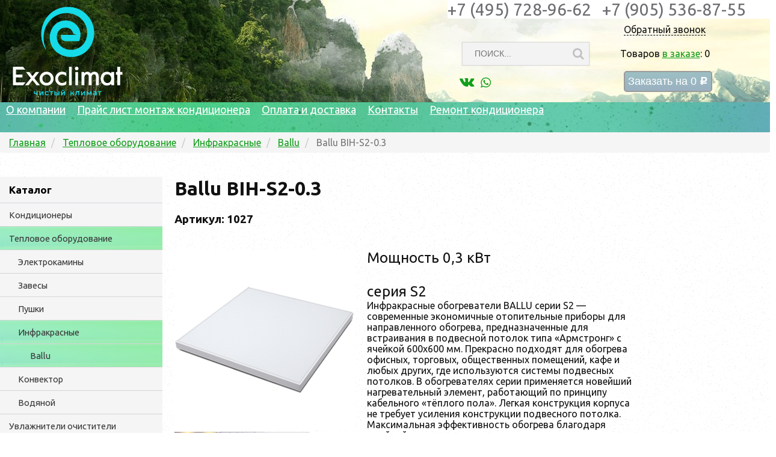

--- FILE ---
content_type: text/html; charset=utf-8
request_url: https://www.exoclimat.ru/categories/obogrevately/infrakrasnie/ballu_bih_s0_3/
body_size: 12956
content:
<!DOCTYPE html>
<html lang="ru">
<head>
<title>Ballu BIH-S2-0.3 - Кондиционер Установка москва область</title>
<meta http-equiv="Content-type" content="text/html; charset=utf-8"/>
<meta name="description" content="Ballu BIH-S2-0.3 по цене 4390 р. в широком ассортименте в интернет-магазине Exoclimat.ru."/>
<link rel="canonical" href="https://www.exoclimat.ru/categories/obogrevately/infrakrasnie/ballu_bih_s0_3/"/>
<meta name='yandex-verification' content='46177d31814be41e'/>
<meta name="viewport" content="width=device-width, initial-scale=1.0">
<meta name="MobileOptimized" content="320">
<link rel="apple-touch-icon" href="/xapple-touch-icon.png.pagespeed.ic.34tY9d67oh.webp">
<link rel="icon" href="/favicon.ico" sizes="any">
<link rel="icon" href="/icon.svg" type="image/svg+xml">
<link rel="manifest" href="/manifest.webmanifest">
<link rel="stylesheet" type="text/css" href="/static/css/A.base.css+popup.css,Mcc.zRevZYRk06.css.pagespeed.cf.Vo0cydr5We.css" media="all"/>
<link rel="stylesheet" type="text/css" href="/static/css/A.mobile.css.pagespeed.cf.gyAFWCYkee.css" media="all"/>
<style media="all">@font-face{font-family:'fontello';src:url(/static/fonts/fontello.eot?666355);src:url(/static/fonts/fontello.eot?666355#iefix) format('embedded-opentype') , url(/static/fonts/fontello.woff2?666355) format('woff2') , url(/static/fonts/fontello.woff?666355) format('woff') , url(/static/fonts/fontello.ttf?666355) format('truetype') , url(/static/fonts/fontello.svg?666355#fontello) format('svg');font-weight:normal;font-style:normal}[class^="icon-"]:before,[class*=" icon-"]:before{font-family:"fontello";font-style:normal;font-weight:normal;speak:none;display:inline-block;text-decoration:inherit;width:1em;margin-right:.2em;text-align:center;font-variant:normal;text-transform:none;line-height:1em;margin-left:.2em;-webkit-font-smoothing:antialiased;-moz-osx-font-smoothing:grayscale}.icon-vk:before{content:'\e800'}.icon-youtube:before{content:'\e801'}.icon-search:before{content:'\e803'}.icon-rouble:before{content:'\f158'}.icon-cart-arrow-down:before{content:'\f218'}.icon-whatsapp:before{content:'\f232'}.icon-facebook:before{content:'\f300'}.icon-twitter-bird:before{content:'\f303'}.icon-odnoklassniki:before{content:'\f30c'}.icon-instagram:before{content:'\f31e'}</style>
<link href='//fonts.googleapis.com/css?family=Ubuntu:400,500,700,300italic,400italic' rel='stylesheet' type='text/css'>
<script src="//code.jquery.com/jquery-latest.js"></script>
<!--[if IE]>
        <script src="//html5shiv.googlecode.com/svn/trunk/html5.js"></script>
        <![endif]-->
<script src="/static/js,_jquery.autocomplete.min.js+endless_pagination,_js,_endless-pagination.js.pagespeed.jc.hj6UYFVLVb.js"></script><script>eval(mod_pagespeed_dM_yhOrcP0);</script>
<script>eval(mod_pagespeed_mjzmnFWNAn);</script>
<script>$.endlessPaginate();</script>
<script src="/static/js/countup,_countup.js+popup.js+base.js.pagespeed.jc.kNFmXqih1a.js"></script><script>eval(mod_pagespeed_CCh2$Cw8zn);</script>
<script>eval(mod_pagespeed_jwn0HNj_dz);</script>
<script>eval(mod_pagespeed_4c7hVgnuu2);</script>
</head>
<body>
<div id="wrapper">
<header>
<div id="callback-wrapper">
<div id="callback-container">
<div id="callback-show-container"><span id="callback-show">Обратный звонок</span></div>
<div id="callbackform">
<form id="callbackform-form" method='POST' action="/callback/">
<table id="callbackform-container">
<tr> <td class="order-input"><input class="phone" id="id_phone" name="phone" placeholder="Телефон" type="text" required /></td></tr>
<tr> <td class="order-input"><input class="name" id="id_name" name="name" placeholder="Имя" type="text"/></td></tr>
</table>
<p><small>✔ <a href="/pages/personalnye_dannye/">Я согласен на обработку моих персональных данных</a></small></p>
<input class="button" type="submit" value="Отправить">
</form>
<script>callBack();</script>
</div>
</div>
</div>
<div id="basket-inc-top">
<div id="basket-inc-top-wrapper">
<div id="basket-inc-top-container">
<div id="in-basket-top">
Товаров <a id="basket-href" href='https://www.exoclimat.ru/basket/'>в заказе</a>:
<span id="basket-count">0</span>
</div>
<a href="/basket/">
<button action="window.location('https://www.exoclimat.ru/basket/')" class="button disabled" id="order-buy-button-top">
Заказать на <span id="basket-price-top">0</span>&nbsp;<span class="rubl">c</span>
</button>
</a>
</div>
</div>
</div>
<div id="header-top">
<div id="title">
<a href="https://www.exoclimat.ru/" title="На главную">
<img src="/static/img/logo.svg" alt="EXOCLIMAT КЛИМАТИЧЕСКОЕ ОБОРУДОВАНИЕ" height="150">
</a>
</div>
<div id="top-contacts">
<span class="header-phone"><a href="tel:+74957289662">+7 (495) 728-96-62</a>&nbsp;&nbsp;&nbsp;<a href="tel:+79055368755">+7 (905) 536-87-55</a></span>
</div>
<div class="header-search">
<form action="/search/" method="get">
<input type="text" class="autocomplete" name="q" placeholder="ПОИСК...">
<button type="submit" class="btn">
<i class="icon-search"></i>
</button>
</form>
</div>
<script>(function($){"use strict";$(".autocomplete").autocomplete({'serviceUrl':'/search/autocomplete/','paramName':'q','noCache':true,onSelect:function(suggestion){window.location="/search/?q="+suggestion.value;}});})(jQuery);</script>
<div class="my_v_setjah">
<a href="https://vk.com/exoclimat" target="_blank"><i class="icon-vk"></i></a><a href="https://web.whatsapp.com/https://api.whatsapp.com/send?phone=79055368755" target="_blank"><i class="icon-whatsapp"></i></a>
</div>
</div>
<div id="header-bot">
<div id="header-menu">
<div class="topMenu">
<div class="topMenuItem">
<a href="/pages/test/">О компании</a>
</div>
<div class="topMenuItem">
<a href="/pages/montag/">Прайс лист монтаж кондиционера</a>
</div>
<div class="topMenuItem">
<a href="/pages/delivery/">Оплата и доставка</a>
</div>
<div class="topMenuItem">
<a href="/pages/contacs/">Контакты</a>
</div>
<div class="topMenuItem">
<a href="/pages/remontcondi/">Ремонт кондиционера</a>
</div>
</div>
</div>
</div>
</header>
<div id="main" class="clearfix">
<div class="container">
<div id="content-wrapper">
<div class="content">
<div id="messagebox">
</div>
<div id="item-block-wrapper">
<ol class="breadcrumb">
<li itemscope itemtype="http://data-vocabulary.org/Breadcrumb" id="breadcrumb_0" itemref="breadcrumb_1">
<a href="/" rel="home" itemprop="url">
<span itemprop="title">Главная</span></a></li>
<li itemscope itemtype="http://data-vocabulary.org/Breadcrumb" id="breadcrumb_1" itemref="breadcrumb_2" itemprop="child">
<a href="/categories/obogrevately/" itemprop="url">
<span itemprop="title">Тепловое оборудование</span></a></li>
<li itemscope itemtype="http://data-vocabulary.org/Breadcrumb" id="breadcrumb_2" itemref="breadcrumb_3" itemprop="child">
<a href="/categories/obogrevately/infrakrasnie/" itemprop="url">
<span itemprop="title">Инфракрасные</span></a></li>
<li itemscope itemtype="http://data-vocabulary.org/Breadcrumb" id="breadcrumb_3" itemref="breadcrumb_4" itemprop="child">
<a href="/categories/obogrevately/infrakrasnie/brand-ballu/" itemprop="url">
<span itemprop="title">Ballu</span></a></li>
<li itemscope itemtype="http://data-vocabulary.org/Breadcrumb" id="breadcrumb_4" itemprop="child" class="active">
<span itemprop="title">Ballu BIH-S2-0.3</span><meta itemprop="url" content="https://www.exoclimat.ru/categories/obogrevately/infrakrasnie/ballu_bih_s0_3/"></li>
</ol>
<div class="left_menu">
<div class="catalog_title" onclick="toggle_menu()">Каталог <span id="catalog_show">показать</span> <span id="catalog_hide">скрыть</span></div>
<div id="catalog_elements">
<div class="catalog_item">
<a href="/categories/conditioners/">Кондиционеры</a>
</div>
<div class="catalog_item catalog_item__selected">
<a href="/categories/obogrevately/">Тепловое оборудование</a>
</div>
<div class="catalog_item category_item__level_two">
<a href="/categories/obogrevately/electrokaminy/">Электрокамины</a>
</div>
<div class="catalog_item category_item__level_two">
<a href="/categories/obogrevately/zavesa/">Завесы</a>
</div>
<div class="catalog_item category_item__level_two">
<a href="/categories/obogrevately/teplopychki/">Пушки</a>
</div>
<div class="catalog_item category_item__level_two catalog_item__selected">
<a href="/categories/obogrevately/infrakrasnie/">Инфракрасные</a>
</div>
<div class="catalog_item category_item__level_three catalog_item__selected">
<a href="/categories/obogrevately/infrakrasnie/brand-ballu/">Ballu</a>
</div>
<div class="catalog_item category_item__level_two">
<a href="/categories/obogrevately/konvektor/">Конвектор</a>
</div>
<div class="catalog_item category_item__level_two">
<a href="/categories/obogrevately/vodoteploventilator/">Водяной</a>
</div>
<div class="catalog_item">
<a href="/categories/osvejitely/">Увлажнители очистители</a>
</div>
<div class="catalog_item">
<a href="/categories/ventiliacia/">Приточки Вытяжки пром</a>
</div>
<div class="catalog_item">
<a href="/categories/ystanovkakondicioner/">Цена Установки Монтаж</a>
</div>
<div class="catalog_item">
<a href="/categories/rasxodka/">Акссесуары Кондиционеров</a>
</div>
</div>
</div>
<div class="main_content">
<h1 class="product-title">Ballu BIH-S2-0.3</h1>
<h3 class="product-article">Артикул: 1027</h3>
<div class="block">
<div id="item-image">
<a href="/media/upload/img/17.png" class="image-gallery"><img src="/media/thumbs/7c/c6/7cc6845ef002b5d5dc6326f083a167ec.png" width="300" height="300"></a>
<br>
<a href="/media/upload/img/s2.png" class="image-gallery"><img src="/media/thumbs/40/bd/40bd5a49e61dc48dfb072b616f1b4daf.png" width="75" height="56"></a><a href="/media/upload/img/s2.3.png" class="image-gallery"><img src="/media/thumbs/07/6c/076cad6cdd71391c25c2e0c19ccaf9bc.png" width="75" height="56"></a><a href="/media/upload/img/s2.1.png" class="image-gallery"><img src="/media/thumbs/40/a8/40a8a8e812810ec5b7098ddf150892ed.png" width="75" height="56"></a>
</div>
<div id="item-params-block">
<div id="item-params">
<span> Мощность 0,3 кВт</span></br>
<br>серия S2</br>
<div id="item-short-description">Инфракрасные обогреватели BALLU серии S2 — современные экономичные отопительные приборы для направленного обогрева, предназначенные для встраивания в подвесной потолок типа «Армстронг» с ячейкой 600х600 мм. Прекрасно подходят для обогрева офисных, торговых, общественных помещений, кафе и любых других, где используются системы подвесных потолков.
В обогревателях серии применяется новейший нагревательный элемент, работающий по принципу кабельного «тёплого пола». Легкая конструкция корпуса не требует усиления конструкции подвесного потолка. Максимальная эффективность обогрева благодаря двойной теплоизоляции с применением дополнительного экранирования, снижающей потери тепла на нагрев оборотной стороны прибора. Четыре дополнительных элемента крепежа позволяют при необходимости подвесить прибор на тросах. Обогреватели упаковываются в индивидуальную коробку.</div>
</div>
<div>
<div id="item-ecom">
<div class="price-block">
<span class="price">4390<span class="rubl">a</span></span>
</div>
<a href="/add/2153/"><button class="button basket-add">Купить</button></a>
</div>
<div class="item-availability">
<div id="brand-block">
<img src="[data-uri]">
</div>
<div id="availability-block">
<div class='available-button'>В наличии</div>
</div>
</div>
</div>
</div>
<div id="item-desc">
<table>
<tbody><tr><td><span>Основные</span></td>
</tr><tr><td><span>Бренд</span></td>
<td>Ballu</td>
</tr><tr><td><span>Материал корпуса</span></td>
<td>Сталь</td>
</tr><tr><td><span>Тип нагревательного элемента</span></td>
<td>Панельный нагревательный элемент</td>
</tr><tr><td><span>Цвет корпуса</span></td>
<td>Белый</td>
</tr><tr><td><span>Гарантийный срок</span></td>
<td>5 лет</td>
</tr><tr><td><span>Страна производства</span></td>
<td>РОССИЯ</td>
</tr><tr><td><span>Потребительские</span></td>
</tr><tr><td><span>Эффективен для помещ. площадью до</span></td>
<td>6 м2</td>
</tr><tr><td><span>Назначение</span></td>
<td>Использование в помещении</td>
</tr><tr><td><span>Длина волны</span></td>
<td>Длинные волны</td>
</tr><tr><td><span>Управление</span></td>
</tr><tr><td><span>Вид управления</span></td>
<td>Механическое</td>
</tr><tr><td><span>Тип термостата</span></td>
<td>Отсутствует</td>
</tr><tr><td><span>Регулировка температуры</span></td>
<td>Да (при использовании терморегулятора)</td>
</tr><tr><td><span>Производительность</span></td>
</tr><tr><td><span>Ступени мощности нагрева, кВт</span></td>
<td>0,30 кВт</td>
</tr><tr><td><span>Режимы</span></td>
</tr><tr><td><span>Количество режимов нагрева</span></td>
<td>1</td>
</tr><tr><td><span>Защита и безопасность</span></td>
</tr><tr><td><span>Защита от перегрева</span></td>
<td>Да (при использовании терморегулятора)</td>
</tr><tr><td><span>Класс пылевлагозащищенности</span></td>
<td>IP54</td>
</tr><tr><td><span>Монтажные</span></td>
</tr><tr><td><span>Вид установки (крепления)</span></td>
<td>Потолочная</td>
</tr><tr><td><span>Макс. потребляемая мощность</span></td>
<td>0.3 кВт</td>
</tr><tr><td><span>Макс. высота установки</span></td>
<td>3.5 м</td>
</tr><tr><td><span>Напряжение электропитания, В</span></td>
<td>230 В</td>
</tr><tr><td><span>Длина кабеля</span></td>
<td>0.1 м</td>
</tr><tr><td><span>Вес и габариты товара</span></td>
</tr><tr><td><span>Вес товара (нетто)</span></td>
<td>4 кг</td>
</tr><tr><td><span>Высота товара</span></td>
<td>3.5 см</td>
</tr><tr><td><span>Ширина товара</span></td>
<td>59.2 см</td>
</tr><tr><td><span>Глубина товара</span></td>
<td>59.2 см</td>
</tr><tr><td><span>Вес и габариты упаковки</span></td>
</tr><tr><td><span>Вес товара с упаковкой (брутто)</span></td>
<td>4 кг</td>
</tr><tr><td><span>Высота упаковки товара</span></td>
<td>63 см</td>
</tr><tr><td><span>Ширина упаковки товара</span></td>
<td>4 см</td>
</tr><tr><td><span>Глубина упаковки товара</span></td>
<td>61 см</td>
</tr></tbody></table>
</div>
</div>
<div class="block">
<h3 class="more_like_this_header">Похожие товары</h3>
<div id="more_like_this">
<div class="special-item">
<div class="special-item-container" onclick="window.location='/categories/obogrevately/infrakrasnie/ballu_bih_s0_5/';">
<div>
<a href="/categories/obogrevately/infrakrasnie/ballu_bih_s0_5/">Ballu BIH-S2-0.5</a>
</div>
<div class="special-img">
<img src="/media/thumbs/58/04/5804740c44cee0545e442710ae725072.png" width="130" height="130">
</div>
<div>
<span class="special-price">5590</span>&nbsp;<span class='rubl special-price'>a</span>
</div>
<div>
<span class="dod" style="font-weight: normal; font-size: 12px;">Мощность 0,5&nbsp;кВт</span>
</div>
</div>
</div>
<div class="special-item">
<div class="special-item-container" onclick="window.location='/categories/obogrevately/infrakrasnie/ballu_bih_ap3_2_0/';">
<div>
<a href="/categories/obogrevately/infrakrasnie/ballu_bih_ap3_2_0/">Ballu BIH-AP4-2.0</a>
</div>
<div class="special-img">
<img src="/media/thumbs/88/66/x88661cc442882162bac4a5ffb55cb700.png.pagespeed.ic.FILJbISmRx.webp" width="130" height="97">
</div>
<div>
<span class="special-price">10190</span>&nbsp;<span class='rubl special-price'>a</span>
</div>
<div>
<span class="dod" style="font-weight: normal; font-size: 12px;">Мощность 2,0&nbsp;кВт</span>
</div>
</div>
</div>
<div class="special-item">
<div class="special-item-container" onclick="window.location='/categories/obogrevately/infrakrasnie/ballu_bih_ap3_1_0/';">
<div>
<a href="/categories/obogrevately/infrakrasnie/ballu_bih_ap3_1_0/">Ballu BIH-AP4-1.0</a>
</div>
<div class="special-img">
<img src="/media/thumbs/d4/a9/xd4a91dd09cab6653316f1680c08278e5.png.pagespeed.ic.AssUeFEo4x.webp" width="130" height="97">
</div>
<div>
<span class="special-price">7290</span>&nbsp;<span class='rubl special-price'>a</span>
</div>
<div>
<span class="dod" style="font-weight: normal; font-size: 12px;">Мощность 1,0&nbsp;кВт</span>
</div>
</div>
</div>
<div class="special-item">
<div class="special-item-container" onclick="window.location='/categories/obogrevately/infrakrasnie/gtv08/';">
<div>
<a href="/categories/obogrevately/infrakrasnie/gtv08/">Обогреватель инфракрасный Ballu BIH-GTW-0.8</a>
</div>
<div class="special-img">
<img src="[data-uri]">
</div>
<div>
<span class="special-price">9990</span>&nbsp;<span class='rubl special-price'>a</span>
</div>
<div>
<span class="dod" style="font-weight: normal; font-size: 12px;">Мощность 0,8&nbsp;кВт</span>
</div>
</div>
</div>
<div class="special-item">
<div class="special-item-container" onclick="window.location='/categories/conditioners/sbornie/ballu_blccfin_48hn1/';">
<div>
<a href="/categories/conditioners/sbornie/ballu_blccfin_48hn1/">BALLU BLC_CF-48HN1</a>
</div>
<div class="special-img">
<img src="[data-uri]">
</div>
<div>
<span class="special-price">183800</span>&nbsp;<span class='rubl special-price'>a</span>
</div>
<div>
<span class="dod" style="font-weight: normal; font-size: 12px;">48000 BTU (140 м²)</span>
</div>
</div>
</div>
<div class="special-item">
<div class="special-item-container" onclick="window.location='/categories/conditioners/sbornie/ballu_blccfin_60hn1/';">
<div>
<a href="/categories/conditioners/sbornie/ballu_blccfin_60hn1/">BALLU BLC_CF - 60H N1</a>
</div>
<div class="special-img">
<img src="[data-uri]">
</div>
<div>
<span class="special-price">200800</span>&nbsp;<span class='rubl special-price'>a</span>
</div>
<div>
<span class="dod" style="font-weight: normal; font-size: 12px;">48000 BTU (140 м²)</span>
</div>
</div>
</div>
</div>
</div>
</div>
</div>
<script>basketAdd();</script>
<div id="basket-inc-container">
</div>
</div>
</div>
</div>
</div>
</div>
<footer>
<div class="container">
<div id="copyright">
<div>
<script type="text/javascript">(function(m,e,t,r,i,k,a){m[i]=m[i]||function(){(m[i].a=m[i].a||[]).push(arguments)};m[i].l=1*new Date();k=e.createElement(t),a=e.getElementsByTagName(t)[0],k.async=1,k.src=r,a.parentNode.insertBefore(k,a)})(window,document,"script","https://mc.yandex.ru/metrika/tag.js","ym");ym(262164,"init",{clickmap:true,trackLinks:true,accurateTrackBounce:true,webvisor:true});</script>
<noscript><div><img src="https://mc.yandex.ru/watch/262164" style="position:absolute; left:-9999px;" alt=""/></div></noscript>
<script type="text/javascript">document.write('<a href="//www.liveinternet.ru/click" '+'target="_blank"><img src="//counter.yadro.ru/hit?t54.1;r'+escape(document.referrer)+((typeof(screen)=='undefined')?'':';s'+screen.width+'*'+screen.height+'*'+(screen.colorDepth?screen.colorDepth:screen.pixelDepth))+';u'+escape(document.URL)+';h'+escape(document.title.substring(0,150))+';'+Math.random()+'" alt="" title="LiveInternet: показано число просмотров и'+' посетителей за 24 часа" '+'border="0" width="88" height="31"><\/a>')</script>
<span id="top100_widget"></span>
<script>(function(w,d,c){(w[c]=w[c]||[]).push(function(){var options={project:3076200,element:'top100_widget',};try{w.top100Counter=new top100(options);}catch(e){}});var n=d.getElementsByTagName("script")[0],s=d.createElement("script"),f=function(){n.parentNode.insertBefore(s,n);};s.type="text/javascript";s.async=true;s.src=(d.location.protocol=="https:"?"https:":"http:")+"//st.top100.ru/top100/top100.js";if(w.opera=="[object Opera]"){d.addEventListener("DOMContentLoaded",f,false);}else{f();}})(window,document,"_top100q");</script>
<noscript>
<img src="//counter.rambler.ru/top100.cnt?pid=3076200" alt="Топ-100"/>
</noscript>
<iframe src="https://yandex.ru/sprav/widget/rating-badge/222321254856?type=rating" width="150" height="50" frameborder="0"></iframe></div>
</div>
</div>
</footer>
<script>jQuery(document).ready(function($){var docWidth=document.documentElement.offsetWidth;[].forEach.call(document.querySelectorAll('*'),function(el){if(el.offsetWidth>docWidth){console.log(el);}});});$('#item-image').magnificPopup({delegate:'a',type:'image',gallery:{enabled:true,navigateByImgClick:true,preload:[0,1]},});</script>
<script type='text/javascript'>(function(){var widget_id='PRBefemVer';var d=document;var w=window;function l(){var s=document.createElement('script');s.type='text/javascript';s.async=true;s.src='//code.jivosite.com/script/widget/'+widget_id;var ss=document.getElementsByTagName('script')[0];ss.parentNode.insertBefore(s,ss);}if(d.readyState=='complete'){l();}else{if(w.attachEvent){w.attachEvent('onload',l);}else{w.addEventListener('load',l,false);}}})();</script>
</body>
</html>
